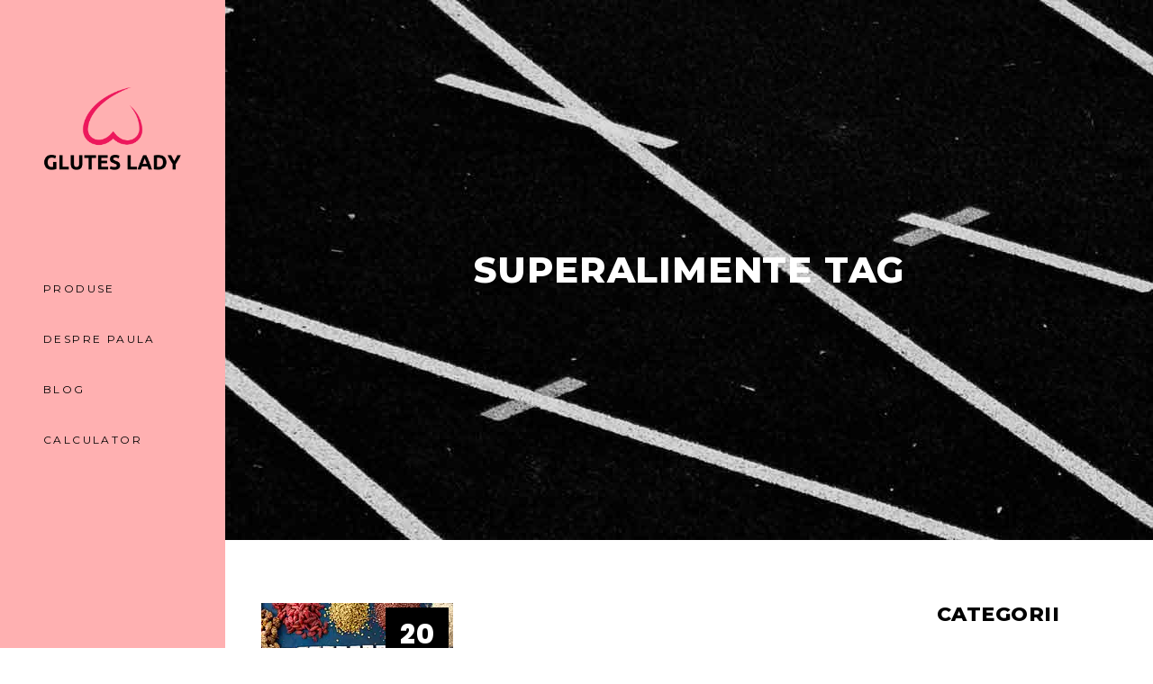

--- FILE ---
content_type: text/html; charset=UTF-8
request_url: https://gluteslady.ro/tag/superalimente/
body_size: 19850
content:
<!DOCTYPE html>
<html class=" optml_no_js " lang="ro-RO">
<head>
				
			<meta property="og:url" content="https://gluteslady.ro/tag/superalimente"/>
			<meta property="og:type" content="article"/>
			<meta property="og:title" content="Glutes Lady"/>
			<meta property="og:description" content="Shape Your Inner Lady"/>
			<meta property="og:image" content="http://3.125.66.97/wp-content/uploads/2020/08/Paula-Glutes-Lady.jpg"/>
		
		
		<meta charset="UTF-8"/>
		<link rel="profile" href="http://gmpg.org/xfn/11"/>
		
				<meta name="viewport" content="width=device-width,initial-scale=1,user-scalable=yes">
		<script type="application/javascript">var mkdfBmiCalculatorAjaxUrl = "https://gluteslady.ro/wp-admin/admin-ajax.php"</script><meta name='robots' content='index, follow, max-image-preview:large, max-snippet:-1, max-video-preview:-1' />

	<!-- This site is optimized with the Yoast SEO plugin v21.3 - https://yoast.com/wordpress/plugins/seo/ -->
	<title>Arhive Superalimente - Glutes Lady</title>
	<link rel="canonical" href="https://gluteslady.ro/tag/superalimente/" />
	<meta property="og:locale" content="ro_RO" />
	<meta property="og:type" content="article" />
	<meta property="og:title" content="Arhive Superalimente - Glutes Lady" />
	<meta property="og:url" content="https://gluteslady.ro/tag/superalimente/" />
	<meta property="og:site_name" content="Glutes Lady" />
	<meta name="twitter:card" content="summary_large_image" />
	<script type="application/ld+json" class="yoast-schema-graph">{"@context":"https://schema.org","@graph":[{"@type":"CollectionPage","@id":"https://gluteslady.ro/tag/superalimente/","url":"https://gluteslady.ro/tag/superalimente/","name":"Arhive Superalimente - Glutes Lady","isPartOf":{"@id":"https://gluteslady.ro/#website"},"primaryImageOfPage":{"@id":"https://gluteslady.ro/tag/superalimente/#primaryimage"},"image":{"@id":"https://gluteslady.ro/tag/superalimente/#primaryimage"},"thumbnailUrl":"https://mlrheratyt7x.i.optimole.com/w:auto/h:auto/q:mauto/ig:avif/f:best/https://gluteslady.ro/wp-content/uploads/2020/10/Untitled-design-8-1.png","breadcrumb":{"@id":"https://gluteslady.ro/tag/superalimente/#breadcrumb"},"inLanguage":"ro-RO"},{"@type":"ImageObject","inLanguage":"ro-RO","@id":"https://gluteslady.ro/tag/superalimente/#primaryimage","url":"https://mlrheratyt7x.i.optimole.com/w:auto/h:auto/q:mauto/ig:avif/f:best/https://gluteslady.ro/wp-content/uploads/2020/10/Untitled-design-8-1.png","contentUrl":"https://mlrheratyt7x.i.optimole.com/w:auto/h:auto/q:mauto/ig:avif/f:best/https://gluteslady.ro/wp-content/uploads/2020/10/Untitled-design-8-1.png","width":1200,"height":628},{"@type":"BreadcrumbList","@id":"https://gluteslady.ro/tag/superalimente/#breadcrumb","itemListElement":[{"@type":"ListItem","position":1,"name":"Prima pagină","item":"https://gluteslady.ro/"},{"@type":"ListItem","position":2,"name":"Superalimente"}]},{"@type":"WebSite","@id":"https://gluteslady.ro/#website","url":"https://gluteslady.ro/","name":"Glutes Lady","description":"Shape Your Inner Lady","publisher":{"@id":"https://gluteslady.ro/#organization"},"potentialAction":[{"@type":"SearchAction","target":{"@type":"EntryPoint","urlTemplate":"https://gluteslady.ro/?s={search_term_string}"},"query-input":"required name=search_term_string"}],"inLanguage":"ro-RO"},{"@type":"Organization","@id":"https://gluteslady.ro/#organization","name":"Glutes Lady","url":"https://gluteslady.ro/","logo":{"@type":"ImageObject","inLanguage":"ro-RO","@id":"https://gluteslady.ro/#/schema/logo/image/","url":"http://3.125.66.97/wp-content/uploads/2020/08/Paula-Glutes-Lady.jpg","contentUrl":"http://3.125.66.97/wp-content/uploads/2020/08/Paula-Glutes-Lady.jpg","width":1600,"height":1200,"caption":"Glutes Lady"},"image":{"@id":"https://gluteslady.ro/#/schema/logo/image/"},"sameAs":["https://www.facebook.com/gluteslady/","https://www.instagram.com/gluteslady/"]}]}</script>
	<!-- / Yoast SEO plugin. -->


<link rel='dns-prefetch' href='//www.googletagmanager.com' />
<link rel='dns-prefetch' href='//fonts.googleapis.com' />
<link rel='dns-prefetch' href='//mlrheratyt7x.i.optimole.com' />
<link rel='preconnect' href='https://mlrheratyt7x.i.optimole.com' />
<link rel="alternate" type="application/rss+xml" title="Glutes Lady &raquo; Flux" href="https://gluteslady.ro/feed/" />
<link rel="alternate" type="application/rss+xml" title="Glutes Lady &raquo; Flux comentarii" href="https://gluteslady.ro/comments/feed/" />
<link rel="alternate" type="application/rss+xml" title="Glutes Lady &raquo; Flux etichetă Superalimente" href="https://gluteslady.ro/tag/superalimente/feed/" />
<script type="text/javascript">
window._wpemojiSettings = {"baseUrl":"https:\/\/s.w.org\/images\/core\/emoji\/14.0.0\/72x72\/","ext":".png","svgUrl":"https:\/\/s.w.org\/images\/core\/emoji\/14.0.0\/svg\/","svgExt":".svg","source":{"concatemoji":"https:\/\/gluteslady.ro\/wp-includes\/js\/wp-emoji-release.min.js?ver=6.3.1"}};
/*! This file is auto-generated */
!function(i,n){var o,s,e;function c(e){try{var t={supportTests:e,timestamp:(new Date).valueOf()};sessionStorage.setItem(o,JSON.stringify(t))}catch(e){}}function p(e,t,n){e.clearRect(0,0,e.canvas.width,e.canvas.height),e.fillText(t,0,0);var t=new Uint32Array(e.getImageData(0,0,e.canvas.width,e.canvas.height).data),r=(e.clearRect(0,0,e.canvas.width,e.canvas.height),e.fillText(n,0,0),new Uint32Array(e.getImageData(0,0,e.canvas.width,e.canvas.height).data));return t.every(function(e,t){return e===r[t]})}function u(e,t,n){switch(t){case"flag":return n(e,"\ud83c\udff3\ufe0f\u200d\u26a7\ufe0f","\ud83c\udff3\ufe0f\u200b\u26a7\ufe0f")?!1:!n(e,"\ud83c\uddfa\ud83c\uddf3","\ud83c\uddfa\u200b\ud83c\uddf3")&&!n(e,"\ud83c\udff4\udb40\udc67\udb40\udc62\udb40\udc65\udb40\udc6e\udb40\udc67\udb40\udc7f","\ud83c\udff4\u200b\udb40\udc67\u200b\udb40\udc62\u200b\udb40\udc65\u200b\udb40\udc6e\u200b\udb40\udc67\u200b\udb40\udc7f");case"emoji":return!n(e,"\ud83e\udef1\ud83c\udffb\u200d\ud83e\udef2\ud83c\udfff","\ud83e\udef1\ud83c\udffb\u200b\ud83e\udef2\ud83c\udfff")}return!1}function f(e,t,n){var r="undefined"!=typeof WorkerGlobalScope&&self instanceof WorkerGlobalScope?new OffscreenCanvas(300,150):i.createElement("canvas"),a=r.getContext("2d",{willReadFrequently:!0}),o=(a.textBaseline="top",a.font="600 32px Arial",{});return e.forEach(function(e){o[e]=t(a,e,n)}),o}function t(e){var t=i.createElement("script");t.src=e,t.defer=!0,i.head.appendChild(t)}"undefined"!=typeof Promise&&(o="wpEmojiSettingsSupports",s=["flag","emoji"],n.supports={everything:!0,everythingExceptFlag:!0},e=new Promise(function(e){i.addEventListener("DOMContentLoaded",e,{once:!0})}),new Promise(function(t){var n=function(){try{var e=JSON.parse(sessionStorage.getItem(o));if("object"==typeof e&&"number"==typeof e.timestamp&&(new Date).valueOf()<e.timestamp+604800&&"object"==typeof e.supportTests)return e.supportTests}catch(e){}return null}();if(!n){if("undefined"!=typeof Worker&&"undefined"!=typeof OffscreenCanvas&&"undefined"!=typeof URL&&URL.createObjectURL&&"undefined"!=typeof Blob)try{var e="postMessage("+f.toString()+"("+[JSON.stringify(s),u.toString(),p.toString()].join(",")+"));",r=new Blob([e],{type:"text/javascript"}),a=new Worker(URL.createObjectURL(r),{name:"wpTestEmojiSupports"});return void(a.onmessage=function(e){c(n=e.data),a.terminate(),t(n)})}catch(e){}c(n=f(s,u,p))}t(n)}).then(function(e){for(var t in e)n.supports[t]=e[t],n.supports.everything=n.supports.everything&&n.supports[t],"flag"!==t&&(n.supports.everythingExceptFlag=n.supports.everythingExceptFlag&&n.supports[t]);n.supports.everythingExceptFlag=n.supports.everythingExceptFlag&&!n.supports.flag,n.DOMReady=!1,n.readyCallback=function(){n.DOMReady=!0}}).then(function(){return e}).then(function(){var e;n.supports.everything||(n.readyCallback(),(e=n.source||{}).concatemoji?t(e.concatemoji):e.wpemoji&&e.twemoji&&(t(e.twemoji),t(e.wpemoji)))}))}((window,document),window._wpemojiSettings);
</script>
<style type="text/css">
img.wp-smiley,
img.emoji {
	display: inline !important;
	border: none !important;
	box-shadow: none !important;
	height: 1em !important;
	width: 1em !important;
	margin: 0 0.07em !important;
	vertical-align: -0.1em !important;
	background: none !important;
	padding: 0 !important;
}
</style>
	
<link rel='stylesheet' id='wp-block-library-css' href='https://gluteslady.ro/wp-includes/css/dist/block-library/style.min.css?ver=6.3.1' type='text/css' media='all' />
<style id='classic-theme-styles-inline-css' type='text/css'>
/*! This file is auto-generated */
.wp-block-button__link{color:#fff;background-color:#32373c;border-radius:9999px;box-shadow:none;text-decoration:none;padding:calc(.667em + 2px) calc(1.333em + 2px);font-size:1.125em}.wp-block-file__button{background:#32373c;color:#fff;text-decoration:none}
</style>
<style id='global-styles-inline-css' type='text/css'>
body{--wp--preset--color--black: #000000;--wp--preset--color--cyan-bluish-gray: #abb8c3;--wp--preset--color--white: #ffffff;--wp--preset--color--pale-pink: #f78da7;--wp--preset--color--vivid-red: #cf2e2e;--wp--preset--color--luminous-vivid-orange: #ff6900;--wp--preset--color--luminous-vivid-amber: #fcb900;--wp--preset--color--light-green-cyan: #7bdcb5;--wp--preset--color--vivid-green-cyan: #00d084;--wp--preset--color--pale-cyan-blue: #8ed1fc;--wp--preset--color--vivid-cyan-blue: #0693e3;--wp--preset--color--vivid-purple: #9b51e0;--wp--preset--gradient--vivid-cyan-blue-to-vivid-purple: linear-gradient(135deg,rgba(6,147,227,1) 0%,rgb(155,81,224) 100%);--wp--preset--gradient--light-green-cyan-to-vivid-green-cyan: linear-gradient(135deg,rgb(122,220,180) 0%,rgb(0,208,130) 100%);--wp--preset--gradient--luminous-vivid-amber-to-luminous-vivid-orange: linear-gradient(135deg,rgba(252,185,0,1) 0%,rgba(255,105,0,1) 100%);--wp--preset--gradient--luminous-vivid-orange-to-vivid-red: linear-gradient(135deg,rgba(255,105,0,1) 0%,rgb(207,46,46) 100%);--wp--preset--gradient--very-light-gray-to-cyan-bluish-gray: linear-gradient(135deg,rgb(238,238,238) 0%,rgb(169,184,195) 100%);--wp--preset--gradient--cool-to-warm-spectrum: linear-gradient(135deg,rgb(74,234,220) 0%,rgb(151,120,209) 20%,rgb(207,42,186) 40%,rgb(238,44,130) 60%,rgb(251,105,98) 80%,rgb(254,248,76) 100%);--wp--preset--gradient--blush-light-purple: linear-gradient(135deg,rgb(255,206,236) 0%,rgb(152,150,240) 100%);--wp--preset--gradient--blush-bordeaux: linear-gradient(135deg,rgb(254,205,165) 0%,rgb(254,45,45) 50%,rgb(107,0,62) 100%);--wp--preset--gradient--luminous-dusk: linear-gradient(135deg,rgb(255,203,112) 0%,rgb(199,81,192) 50%,rgb(65,88,208) 100%);--wp--preset--gradient--pale-ocean: linear-gradient(135deg,rgb(255,245,203) 0%,rgb(182,227,212) 50%,rgb(51,167,181) 100%);--wp--preset--gradient--electric-grass: linear-gradient(135deg,rgb(202,248,128) 0%,rgb(113,206,126) 100%);--wp--preset--gradient--midnight: linear-gradient(135deg,rgb(2,3,129) 0%,rgb(40,116,252) 100%);--wp--preset--font-size--small: 13px;--wp--preset--font-size--medium: 20px;--wp--preset--font-size--large: 36px;--wp--preset--font-size--x-large: 42px;--wp--preset--spacing--20: 0.44rem;--wp--preset--spacing--30: 0.67rem;--wp--preset--spacing--40: 1rem;--wp--preset--spacing--50: 1.5rem;--wp--preset--spacing--60: 2.25rem;--wp--preset--spacing--70: 3.38rem;--wp--preset--spacing--80: 5.06rem;--wp--preset--shadow--natural: 6px 6px 9px rgba(0, 0, 0, 0.2);--wp--preset--shadow--deep: 12px 12px 50px rgba(0, 0, 0, 0.4);--wp--preset--shadow--sharp: 6px 6px 0px rgba(0, 0, 0, 0.2);--wp--preset--shadow--outlined: 6px 6px 0px -3px rgba(255, 255, 255, 1), 6px 6px rgba(0, 0, 0, 1);--wp--preset--shadow--crisp: 6px 6px 0px rgba(0, 0, 0, 1);}:where(.is-layout-flex){gap: 0.5em;}:where(.is-layout-grid){gap: 0.5em;}body .is-layout-flow > .alignleft{float: left;margin-inline-start: 0;margin-inline-end: 2em;}body .is-layout-flow > .alignright{float: right;margin-inline-start: 2em;margin-inline-end: 0;}body .is-layout-flow > .aligncenter{margin-left: auto !important;margin-right: auto !important;}body .is-layout-constrained > .alignleft{float: left;margin-inline-start: 0;margin-inline-end: 2em;}body .is-layout-constrained > .alignright{float: right;margin-inline-start: 2em;margin-inline-end: 0;}body .is-layout-constrained > .aligncenter{margin-left: auto !important;margin-right: auto !important;}body .is-layout-constrained > :where(:not(.alignleft):not(.alignright):not(.alignfull)){max-width: var(--wp--style--global--content-size);margin-left: auto !important;margin-right: auto !important;}body .is-layout-constrained > .alignwide{max-width: var(--wp--style--global--wide-size);}body .is-layout-flex{display: flex;}body .is-layout-flex{flex-wrap: wrap;align-items: center;}body .is-layout-flex > *{margin: 0;}body .is-layout-grid{display: grid;}body .is-layout-grid > *{margin: 0;}:where(.wp-block-columns.is-layout-flex){gap: 2em;}:where(.wp-block-columns.is-layout-grid){gap: 2em;}:where(.wp-block-post-template.is-layout-flex){gap: 1.25em;}:where(.wp-block-post-template.is-layout-grid){gap: 1.25em;}.has-black-color{color: var(--wp--preset--color--black) !important;}.has-cyan-bluish-gray-color{color: var(--wp--preset--color--cyan-bluish-gray) !important;}.has-white-color{color: var(--wp--preset--color--white) !important;}.has-pale-pink-color{color: var(--wp--preset--color--pale-pink) !important;}.has-vivid-red-color{color: var(--wp--preset--color--vivid-red) !important;}.has-luminous-vivid-orange-color{color: var(--wp--preset--color--luminous-vivid-orange) !important;}.has-luminous-vivid-amber-color{color: var(--wp--preset--color--luminous-vivid-amber) !important;}.has-light-green-cyan-color{color: var(--wp--preset--color--light-green-cyan) !important;}.has-vivid-green-cyan-color{color: var(--wp--preset--color--vivid-green-cyan) !important;}.has-pale-cyan-blue-color{color: var(--wp--preset--color--pale-cyan-blue) !important;}.has-vivid-cyan-blue-color{color: var(--wp--preset--color--vivid-cyan-blue) !important;}.has-vivid-purple-color{color: var(--wp--preset--color--vivid-purple) !important;}.has-black-background-color{background-color: var(--wp--preset--color--black) !important;}.has-cyan-bluish-gray-background-color{background-color: var(--wp--preset--color--cyan-bluish-gray) !important;}.has-white-background-color{background-color: var(--wp--preset--color--white) !important;}.has-pale-pink-background-color{background-color: var(--wp--preset--color--pale-pink) !important;}.has-vivid-red-background-color{background-color: var(--wp--preset--color--vivid-red) !important;}.has-luminous-vivid-orange-background-color{background-color: var(--wp--preset--color--luminous-vivid-orange) !important;}.has-luminous-vivid-amber-background-color{background-color: var(--wp--preset--color--luminous-vivid-amber) !important;}.has-light-green-cyan-background-color{background-color: var(--wp--preset--color--light-green-cyan) !important;}.has-vivid-green-cyan-background-color{background-color: var(--wp--preset--color--vivid-green-cyan) !important;}.has-pale-cyan-blue-background-color{background-color: var(--wp--preset--color--pale-cyan-blue) !important;}.has-vivid-cyan-blue-background-color{background-color: var(--wp--preset--color--vivid-cyan-blue) !important;}.has-vivid-purple-background-color{background-color: var(--wp--preset--color--vivid-purple) !important;}.has-black-border-color{border-color: var(--wp--preset--color--black) !important;}.has-cyan-bluish-gray-border-color{border-color: var(--wp--preset--color--cyan-bluish-gray) !important;}.has-white-border-color{border-color: var(--wp--preset--color--white) !important;}.has-pale-pink-border-color{border-color: var(--wp--preset--color--pale-pink) !important;}.has-vivid-red-border-color{border-color: var(--wp--preset--color--vivid-red) !important;}.has-luminous-vivid-orange-border-color{border-color: var(--wp--preset--color--luminous-vivid-orange) !important;}.has-luminous-vivid-amber-border-color{border-color: var(--wp--preset--color--luminous-vivid-amber) !important;}.has-light-green-cyan-border-color{border-color: var(--wp--preset--color--light-green-cyan) !important;}.has-vivid-green-cyan-border-color{border-color: var(--wp--preset--color--vivid-green-cyan) !important;}.has-pale-cyan-blue-border-color{border-color: var(--wp--preset--color--pale-cyan-blue) !important;}.has-vivid-cyan-blue-border-color{border-color: var(--wp--preset--color--vivid-cyan-blue) !important;}.has-vivid-purple-border-color{border-color: var(--wp--preset--color--vivid-purple) !important;}.has-vivid-cyan-blue-to-vivid-purple-gradient-background{background: var(--wp--preset--gradient--vivid-cyan-blue-to-vivid-purple) !important;}.has-light-green-cyan-to-vivid-green-cyan-gradient-background{background: var(--wp--preset--gradient--light-green-cyan-to-vivid-green-cyan) !important;}.has-luminous-vivid-amber-to-luminous-vivid-orange-gradient-background{background: var(--wp--preset--gradient--luminous-vivid-amber-to-luminous-vivid-orange) !important;}.has-luminous-vivid-orange-to-vivid-red-gradient-background{background: var(--wp--preset--gradient--luminous-vivid-orange-to-vivid-red) !important;}.has-very-light-gray-to-cyan-bluish-gray-gradient-background{background: var(--wp--preset--gradient--very-light-gray-to-cyan-bluish-gray) !important;}.has-cool-to-warm-spectrum-gradient-background{background: var(--wp--preset--gradient--cool-to-warm-spectrum) !important;}.has-blush-light-purple-gradient-background{background: var(--wp--preset--gradient--blush-light-purple) !important;}.has-blush-bordeaux-gradient-background{background: var(--wp--preset--gradient--blush-bordeaux) !important;}.has-luminous-dusk-gradient-background{background: var(--wp--preset--gradient--luminous-dusk) !important;}.has-pale-ocean-gradient-background{background: var(--wp--preset--gradient--pale-ocean) !important;}.has-electric-grass-gradient-background{background: var(--wp--preset--gradient--electric-grass) !important;}.has-midnight-gradient-background{background: var(--wp--preset--gradient--midnight) !important;}.has-small-font-size{font-size: var(--wp--preset--font-size--small) !important;}.has-medium-font-size{font-size: var(--wp--preset--font-size--medium) !important;}.has-large-font-size{font-size: var(--wp--preset--font-size--large) !important;}.has-x-large-font-size{font-size: var(--wp--preset--font-size--x-large) !important;}
.wp-block-navigation a:where(:not(.wp-element-button)){color: inherit;}
:where(.wp-block-post-template.is-layout-flex){gap: 1.25em;}:where(.wp-block-post-template.is-layout-grid){gap: 1.25em;}
:where(.wp-block-columns.is-layout-flex){gap: 2em;}:where(.wp-block-columns.is-layout-grid){gap: 2em;}
.wp-block-pullquote{font-size: 1.5em;line-height: 1.6;}
</style>
<link rel='stylesheet' id='powerlift-bmi-calculator-style-css' href='https://gluteslady.ro/wp-content/plugins/powerlift-bmi-calculator/assets/css/bmi-calculator.min.css?ver=6.3.1' type='text/css' media='all' />
<link rel='stylesheet' id='powerlift-mikado-default-style-css' href='https://gluteslady.ro/wp-content/themes/powerlift/style.css?ver=6.3.1' type='text/css' media='all' />
<link rel='stylesheet' id='powerlift-mikado-modules-css' href='https://gluteslady.ro/wp-content/themes/powerlift/assets/css/modules.min.css?ver=6.3.1' type='text/css' media='all' />
<style id='powerlift-mikado-modules-inline-css' type='text/css'>
@media only screen and (max-width: 1024px) {}
</style>
<link rel='stylesheet' id='mkdf-dripicons-css' href='https://gluteslady.ro/wp-content/themes/powerlift/framework/lib/icons-pack/dripicons/dripicons.css?ver=6.3.1' type='text/css' media='all' />
<link rel='stylesheet' id='mkdf-font_elegant-css' href='https://gluteslady.ro/wp-content/themes/powerlift/framework/lib/icons-pack/elegant-icons/style.min.css?ver=6.3.1' type='text/css' media='all' />
<link rel='stylesheet' id='mkdf-font_awesome-css' href='https://gluteslady.ro/wp-content/themes/powerlift/framework/lib/icons-pack/font-awesome/css/fontawesome-all.min.css?ver=6.3.1' type='text/css' media='all' />
<link rel='stylesheet' id='mkdf-ion_icons-css' href='https://gluteslady.ro/wp-content/themes/powerlift/framework/lib/icons-pack/ion-icons/css/ionicons.min.css?ver=6.3.1' type='text/css' media='all' />
<link rel='stylesheet' id='mkdf-linea_icons-css' href='https://gluteslady.ro/wp-content/themes/powerlift/framework/lib/icons-pack/linea-icons/style.css?ver=6.3.1' type='text/css' media='all' />
<link rel='stylesheet' id='mkdf-linear_icons-css' href='https://gluteslady.ro/wp-content/themes/powerlift/framework/lib/icons-pack/linear-icons/style.css?ver=6.3.1' type='text/css' media='all' />
<link rel='stylesheet' id='mkdf-simple_line_icons-css' href='https://gluteslady.ro/wp-content/themes/powerlift/framework/lib/icons-pack/simple-line-icons/simple-line-icons.css?ver=6.3.1' type='text/css' media='all' />
<link rel='stylesheet' id='mediaelement-css' href='https://gluteslady.ro/wp-includes/js/mediaelement/mediaelementplayer-legacy.min.css?ver=4.2.17' type='text/css' media='all' />
<link rel='stylesheet' id='wp-mediaelement-css' href='https://gluteslady.ro/wp-includes/js/mediaelement/wp-mediaelement.min.css?ver=6.3.1' type='text/css' media='all' />
<link rel='stylesheet' id='powerlift-mikado-style-dynamic-css' href='https://gluteslady.ro/wp-content/themes/powerlift/assets/css/style_dynamic.css?ver=1618989719' type='text/css' media='all' />
<link rel='stylesheet' id='powerlift-mikado-modules-responsive-css' href='https://gluteslady.ro/wp-content/themes/powerlift/assets/css/modules-responsive.min.css?ver=6.3.1' type='text/css' media='all' />
<link rel='stylesheet' id='powerlift-mikado-style-dynamic-responsive-css' href='https://gluteslady.ro/wp-content/themes/powerlift/assets/css/style_dynamic_responsive.css?ver=1618989719' type='text/css' media='all' />
<link rel='stylesheet' id='powerlift-mikado-google-fonts-css' href='https://fonts.googleapis.com/css?family=Montserrat%3A300%2C400%2C500%2C600%2C700%2C800%2C900%7CPoppins%3A300%2C400%2C500%2C600%2C700%2C800%2C900&#038;subset=latin-ext&#038;ver=1.0.0' type='text/css' media='all' />
<link rel='stylesheet' id='powerlift-core-dashboard-style-css' href='https://gluteslady.ro/wp-content/plugins/powerlift-core/core-dashboard/assets/css/core-dashboard.min.css?ver=6.3.1' type='text/css' media='all' />
<style id='optm_lazyload_noscript_style-inline-css' type='text/css'>
html.optml_no_js img[data-opt-src] { display: none !important; } 
 html .elementor-section[data-settings*="background_background"]:not(.optml-bg-lazyloaded),
html .elementor-section > .elementor-background-overlay:not(.optml-bg-lazyloaded),
html [class*="wp-block-cover"][style*="background-image"]:not(.optml-bg-lazyloaded) { background-image: none !important; } 
</style>
<link rel='stylesheet' id='js_composer_front-css' href='https://gluteslady.ro/wp-content/plugins/js_composer/assets/css/js_composer.min.css?ver=6.2.0' type='text/css' media='all' />
<script type='text/javascript' src='https://gluteslady.ro/wp-includes/js/jquery/jquery.min.js?ver=3.7.0' id='jquery-core-js'></script>
<script type='text/javascript' src='https://gluteslady.ro/wp-includes/js/jquery/jquery-migrate.min.js?ver=3.4.1' id='jquery-migrate-js'></script>
<script id="optml-print-js-after" type="text/javascript">
			(function(w, d){
					w.addEventListener("beforeprint", function(){
						let images = d.getElementsByTagName( "img" );
							for (let img of images) {
								if ( !img.dataset.optSrc) {
									continue;
								}
								img.src = img.dataset.optSrc;
								delete img.dataset.optSrc;
							}
					});
			
			}(window, document));
								
</script>

<!-- Google Analytics snippet added by Site Kit -->
<script type='text/javascript' src='https://www.googletagmanager.com/gtag/js?id=UA-171555121-2' id='google_gtagjs-js' async></script>
<script id="google_gtagjs-js-after" type="text/javascript">
window.dataLayer = window.dataLayer || [];function gtag(){dataLayer.push(arguments);}
gtag('set', 'linker', {"domains":["gluteslady.ro"]} );
gtag("js", new Date());
gtag("set", "developer_id.dZTNiMT", true);
gtag("config", "UA-171555121-2", {"anonymize_ip":true});
</script>

<!-- End Google Analytics snippet added by Site Kit -->
<link rel="https://api.w.org/" href="https://gluteslady.ro/wp-json/" /><link rel="alternate" type="application/json" href="https://gluteslady.ro/wp-json/wp/v2/tags/65" /><link rel="EditURI" type="application/rsd+xml" title="RSD" href="https://gluteslady.ro/xmlrpc.php?rsd" />
<meta name="generator" content="WordPress 6.3.1" />
<meta name="generator" content="Site Kit by Google 1.110.0" /><!-- HFCM by 99 Robots - Snippet # 1: Google Ads -->
<!-- Global site tag (gtag.js) - Google Ads: 369650708 -->
<script async src="https://www.googletagmanager.com/gtag/js?id=AW-369650708"></script>
<script>
  window.dataLayer = window.dataLayer || [];
  function gtag(){dataLayer.push(arguments);}
  gtag('js', new Date());

  gtag('config', 'AW-369650708');
</script>
<!-- /end HFCM by 99 Robots -->
<script async src="https://www.googletagmanager.com/gtag/js?id=UA-171555121-2"></script>
<script>
  window.dataLayer = window.dataLayer || [];
  function gtag(){dataLayer.push(arguments);}
  gtag('js', new Date());

  gtag('config', 'UA-171555121-2');
</script>
<!-- Hotjar Tracking Code for http://3.125.66.97 -->
<script>
    (function(h,o,t,j,a,r){
        h.hj=h.hj||function(){(h.hj.q=h.hj.q||[]).push(arguments)};
        h._hjSettings={hjid:1943790,hjsv:6};
        a=o.getElementsByTagName('head')[0];
        r=o.createElement('script');r.async=1;
        r.src=t+h._hjSettings.hjid+j+h._hjSettings.hjsv;
        a.appendChild(r);
    })(window,document,'https://static.hotjar.com/c/hotjar-','.js?sv=');
</script>
<!-- Google AdSense snippet added by Site Kit -->
<meta name="google-adsense-platform-account" content="ca-host-pub-2644536267352236">
<meta name="google-adsense-platform-domain" content="sitekit.withgoogle.com">
<!-- End Google AdSense snippet added by Site Kit -->

<!-- Meta Pixel Code -->
<script type='text/javascript'>
!function(f,b,e,v,n,t,s){if(f.fbq)return;n=f.fbq=function(){n.callMethod?
n.callMethod.apply(n,arguments):n.queue.push(arguments)};if(!f._fbq)f._fbq=n;
n.push=n;n.loaded=!0;n.version='2.0';n.queue=[];t=b.createElement(e);t.async=!0;
t.src=v;s=b.getElementsByTagName(e)[0];s.parentNode.insertBefore(t,s)}(window,
document,'script','https://connect.facebook.net/en_US/fbevents.js?v=next');
</script>
<!-- End Meta Pixel Code -->

      <script type='text/javascript'>
        var url = window.location.origin + '?ob=open-bridge';
        fbq('set', 'openbridge', '561386484520355', url);
      </script>
    <script type='text/javascript'>fbq('init', '561386484520355', {}, {
    "agent": "wordpress-6.3.1-3.0.13"
})</script><script type='text/javascript'>
    fbq('track', 'PageView', []);
  </script>
<!-- Meta Pixel Code -->
<noscript>
<img height="1" width="1" style="display:none" alt="fbpx"
src="https://www.facebook.com/tr?id=561386484520355&ev=PageView&noscript=1" />
</noscript>
<!-- End Meta Pixel Code -->
<meta name="generator" content="Powered by WPBakery Page Builder - drag and drop page builder for WordPress."/>
<meta name="generator" content="Optimole 3.10.0">
		<style type="text/css">
			img[data-opt-src]:not([data-opt-lazy-loaded]) {
				transition: .2s filter linear, .2s opacity linear, .2s border-radius linear;
				-webkit-transition: .2s filter linear, .2s opacity linear, .2s border-radius linear;
				-moz-transition: .2s filter linear, .2s opacity linear, .2s border-radius linear;
				-o-transition: .2s filter linear, .2s opacity linear, .2s border-radius linear;
			}
			img[data-opt-src]:not([data-opt-lazy-loaded]) {
					opacity: .75;
					-webkit-filter: blur(8px);
					-moz-filter: blur(8px);
					-o-filter: blur(8px);
					-ms-filter: blur(8px);
					filter: blur(8px);
					transform: scale(1.04);
					animation: 0.1s ease-in;
					-webkit-transform: translate3d(0, 0, 0);
			}
			/** optmliframelazyloadplaceholder */
		</style>
		<script type="application/javascript">
					document.documentElement.className = document.documentElement.className.replace(/\boptml_no_js\b/g, "");
						(function(w, d){
							var b = d.getElementsByTagName("head")[0];
							var s = d.createElement("script");
							var v = ("IntersectionObserver" in w && "isIntersecting" in w.IntersectionObserverEntry.prototype) ? "_no_poly" : "";
							s.async = true;
							s.src = "https://mlrheratyt7x.i.optimole.com/js-lib/v2/latest/optimole_lib" + v  + ".min.js";
							b.appendChild(s);
							w.optimoleData = {
								lazyloadOnly: "optimole-lazy-only",
								backgroundReplaceClasses: [],
								nativeLazyload : false,
								scalingDisabled: false,
								watchClasses: [],
								backgroundLazySelectors: ".elementor-section[data-settings*=\"background_background\"], .elementor-section > .elementor-background-overlay, [class*=\"wp-block-cover\"][style*=\"background-image\"]",
								network_optimizations: false,
								ignoreDpr: true,
								quality: 0,
								maxWidth: 0,
								maxHeight: 0,
							}
						}(window, document));
		</script><link rel="icon" href="https://mlrheratyt7x.i.optimole.com/w:32/h:32/q:mauto/ig:avif/f:best/https://gluteslady.ro/wp-content/uploads/2020/08/cropped-The-Glutes-Lady-LOGO-2.png" sizes="32x32" />
<link rel="icon" href="https://mlrheratyt7x.i.optimole.com/w:192/h:192/q:mauto/ig:avif/f:best/https://gluteslady.ro/wp-content/uploads/2020/08/cropped-The-Glutes-Lady-LOGO-2.png" sizes="192x192" />
<link rel="apple-touch-icon" href="https://mlrheratyt7x.i.optimole.com/w:180/h:180/q:mauto/ig:avif/f:best/https://gluteslady.ro/wp-content/uploads/2020/08/cropped-The-Glutes-Lady-LOGO-2.png" />
<meta name="msapplication-TileImage" content="https://mlrheratyt7x.i.optimole.com/w:270/h:270/q:mauto/ig:avif/f:best/https://gluteslady.ro/wp-content/uploads/2020/08/cropped-The-Glutes-Lady-LOGO-2.png" />
		<style type="text/css" id="wp-custom-css">
			@media only screen and (max-width:680px){.mkdf-portfolio-list-holder.mkdf-fixed-masonry-items.mkdf-pl-masonry.mkdf-four-columns .mkdf-item-space{width:100%}}
@media only screen and (max-width: 680px) {h1 {font-size: 35px}}
/* Extra small devices (phones, 600px and down) */
@media only screen and (max-width: 600px) {h1 {font-size: 25px;}}

/* Small devices (portrait tablets and large phones, 600px and up) */
@media only screen and (min-width: 600px) {	h1 {font-size: 25px;}}

/* Medium devices (landscape tablets, 768px and up) */
@media only screen and (min-width: 768px) {h1 {font-size: 25px;}}

/* Large devices (laptops/desktops, 992px and up) */
@media only screen and (min-width: 992px) {h1 {font-size: 35px;}}

/* Extra large devices (large laptops and desktops, 1200px and up) */
@media only screen and (min-width: 1200px) {h1 {font-size: 40px;}}
.mkdf-post-info-author {display:none !important;}		</style>
		<noscript><style> .wpb_animate_when_almost_visible { opacity: 1; }</style></noscript></head>
<body class="archive tag tag-superalimente tag-65 mkdf-bmi-calculator-1.2 powerlift-core-1.2 powerlift-ver-2.0 mkdf-grid-1300 mkdf-empty-google-api mkdf-wide-dropdown-menu-content-in-grid mkdf-sticky-header-on-scroll-down-up mkdf-dropdown-animate-height mkdf-header-vertical mkdf-menu-area-shadow-disable mkdf-menu-area-in-grid-shadow-disable mkdf-menu-area-border-disable mkdf-menu-area-in-grid-border-disable mkdf-logo-area-border-disable mkdf-logo-area-in-grid-border-disable mkdf-header-vertical-shadow-disable mkdf-header-vertical-border-disable mkdf-side-menu-slide-from-right mkdf-default-mobile-header mkdf-sticky-up-mobile-header wpb-js-composer js-comp-ver-6.2.0 vc_responsive" itemscope itemtype="http://schema.org/WebPage">
    <div class="mkdf-wrapper">
        <div class="mkdf-wrapper-inner">
            
<aside class="mkdf-vertical-menu-area mkdf-vertical-alignment-top">
	<div class="mkdf-vertical-menu-area-inner">
		<div class="mkdf-vertical-area-background"></div>
		
	
	<div class="mkdf-logo-wrapper">
		<a itemprop="url" href="https://gluteslady.ro/" style="height: 155px;">
			<img decoding=async  itemprop="image" class="mkdf-normal-logo" src="https://mlrheratyt7x.i.optimole.com/w:auto/h:auto/q:mauto/ig:avif/f:best/http://gluteslady.ro/wp-content/uploads/2020/08/The-Glutes-Lady-LOGO-1-e1596978043374.png"  alt="logo"/>
			<img decoding=async  itemprop="image" class="mkdf-dark-logo" src="https://mlrheratyt7x.i.optimole.com/w:auto/h:auto/q:mauto/ig:avif/f:best/http://gluteslady.ro/wp-content/uploads/2020/08/The-Glutes-Lady-LOGO-1-e1596978043374.png"  alt="dark logo"/>			<img decoding=async  itemprop="image" class="mkdf-light-logo" src="https://mlrheratyt7x.i.optimole.com/w:auto/h:auto/q:mauto/ig:avif/f:best/http://gluteslady.ro/wp-content/uploads/2020/08/The-Glutes-Lady-LOGO-1-e1596978043374.png"  alt="light logo"/>		</a>
	</div>

		<div class="mkdf-vertical-menu-outer">
	<nav class="mkdf-vertical-menu mkdf-vertical-dropdown-below">
		<ul id="menu-glutes-lady" class=""><li id="nav-menu-item-3199" class="menu-item menu-item-type-post_type menu-item-object-page  narrow"><a href="https://gluteslady.ro/produse/" class=""><span class="item_outer"><span class="item_text">Produse</span></span></a></li>
<li id="nav-menu-item-3198" class="menu-item menu-item-type-post_type menu-item-object-page  narrow"><a href="https://gluteslady.ro/despre-paula/" class=""><span class="item_outer"><span class="item_text">Despre Paula</span></span></a></li>
<li id="nav-menu-item-3197" class="menu-item menu-item-type-post_type menu-item-object-page current_page_parent  narrow"><a href="https://gluteslady.ro/blog/" class=""><span class="item_outer"><span class="item_text">Blog</span></span></a></li>
<li id="nav-menu-item-3253" class="menu-item menu-item-type-post_type menu-item-object-page  narrow"><a href="https://gluteslady.ro/calculator/" class=""><span class="item_outer"><span class="item_text">Calculator</span></span></a></li>
</ul>	</nav>
</div>
		<!--			<div class="mkdf-vertical-area-widget-holder">-->
<!--				--><!--			</div>-->
			</div>
</aside>


<header class="mkdf-mobile-header">
		
	<div class="mkdf-mobile-header-inner">
		<div class="mkdf-mobile-header-holder">
			            <div class="mkdf-grid">
                            <div class="mkdf-vertical-align-containers">
                    <div class="mkdf-position-left"><!--
                     --><div class="mkdf-position-left-inner">
                            
<div class="mkdf-mobile-logo-wrapper">
	<a itemprop="url" href="https://gluteslady.ro/" style="height: 155px">
		<img decoding=async  itemprop="image" src="https://mlrheratyt7x.i.optimole.com/w:auto/h:auto/q:mauto/ig:avif/f:best/http://gluteslady.ro/wp-content/uploads/2020/08/The-Glutes-Lady-LOGO-1-e1596978043374.png"  alt="Mobile Logo"/>
	</a>
</div>

                        </div>
                    </div>
                    <div class="mkdf-position-right">
                        <div class="mkdf-position-right-inner">
                                                                                        <div class="mkdf-mobile-menu-opener mkdf-mobile-menu-opener-svg-path">
                                    <a href="javascript:void(0)">
                                                                                <span class="mkdf-mobile-menu-icon">
                                            <svg width="50" height="50" viewBox="0 0 52 11" style="enable-background:new 0 0 52 11;" xml:space="preserve">
<rect x="1" y="1" width="50" height="2"/>
<rect x="1" y="8"  width="50" height="2"/>
</svg>                                        </span>
                                    </a>
                                </div>
                                                    </div>
                    </div>
				</div>
                        </div>
		    		</div>
		
	<nav class="mkdf-mobile-nav" role="navigation" aria-label="Mobile Menu">
		<div class="mkdf-grid">
			<ul id="menu-glutes-lady-1" class=""><li id="mobile-menu-item-3199" class="menu-item menu-item-type-post_type menu-item-object-page "><a href="https://gluteslady.ro/produse/" class=""><span>Produse</span></a></li>
<li id="mobile-menu-item-3198" class="menu-item menu-item-type-post_type menu-item-object-page "><a href="https://gluteslady.ro/despre-paula/" class=""><span>Despre Paula</span></a></li>
<li id="mobile-menu-item-3197" class="menu-item menu-item-type-post_type menu-item-object-page current_page_parent "><a href="https://gluteslady.ro/blog/" class=""><span>Blog</span></a></li>
<li id="mobile-menu-item-3253" class="menu-item menu-item-type-post_type menu-item-object-page "><a href="https://gluteslady.ro/calculator/" class=""><span>Calculator</span></a></li>
</ul>		</div>
	</nav>

	</div>
	
	</header>

	        
            <div class="mkdf-content" >
                <div class="mkdf-content-inner">
<div class="mkdf-title-holder mkdf-centered-type mkdf-title-va-window-top mkdf-preload-background mkdf-has-bg-image mkdf-bg-parallax" style="height: 600px;background-image:url(https://powerlift.qodeinteractive.com/wp-content/uploads/2019/07/title-area-overlay.jpg);" data-height="600">
			<div class="mkdf-title-image">
			<img itemprop="image" src="https://powerlift.qodeinteractive.com/wp-content/uploads/2019/07/title-area-overlay.jpg" alt="Image Alt" />
		</div>
		<div class="mkdf-title-wrapper" >
		<div class="mkdf-title-inner">
			<div class="mkdf-grid">
                                                <h2 class="mkdf-page-title entry-title" >Superalimente Tag</h2>
                			</div>
	    </div>
	</div>
</div>


<div class="mkdf-container">
		
	<div class="mkdf-container-inner clearfix">
		<div class="mkdf-grid-row mkdf-grid-large-gutter">
	<div class="mkdf-page-content-holder mkdf-grid-col-9">
		<div class="mkdf-blog-holder mkdf-blog-masonry mkdf-blog-pagination-standard mkdf-grid-list mkdf-grid-masonry-list mkdf-three-columns mkdf-normal-space mkdf-blog-masonry-in-grid" data-blog-type= masonry data-next-page= 2 data-max-num-pages= 1 data-post-number= 10 data-excerpt-length= 40 data-archive-tag= 65 >
	<div class="mkdf-blog-holder-inner mkdf-outer-space mkdf-masonry-list-wrapper">
		<div class="mkdf-masonry-grid-sizer"></div>
		<div class="mkdf-masonry-grid-gutter"></div>
		<article id="post-3919" class="mkdf-post-has-media mkdf-item-space post-3919 post type-post status-publish format-standard has-post-thumbnail hentry category-nutritie tag-nutritie tag-superalimente">
    <div class="mkdf-post-content">
        <div class="mkdf-post-heading">
            
	<div class="mkdf-post-image">
        					<a itemprop="url" href="https://gluteslady.ro/lista-de-superalimente/" title="Lista De Superalimente">
					<img data-opt-src="https://mlrheratyt7x.i.optimole.com/w:1200/h:628/q:mauto/ig:avif/f:best/https://gluteslady.ro/wp-content/uploads/2020/10/Untitled-design-8-1.png"  width="1200" height="628" src="https://mlrheratyt7x.i.optimole.com/w:1200/h:628/q:eco/ig:avif/f:best/https://gluteslady.ro/wp-content/uploads/2020/10/Untitled-design-8-1.png" class="attachment-full size-full wp-post-image" alt="" decoding="async" fetchpriority="high" /><noscript><img width="1200" height="628" src="https://mlrheratyt7x.i.optimole.com/w:1200/h:628/q:mauto/ig:avif/f:best/https://gluteslady.ro/wp-content/uploads/2020/10/Untitled-design-8-1.png" class="attachment-full size-full wp-post-image" alt="" decoding="async" fetchpriority="high" /></noscript>					</a>
					</div>
            <div itemprop="dateCreated" class="mkdf-post-info-date entry-date">
                    <div class="mkdf-bli-date-day"> 20 </div>
                    <div class="mkdf-bli-date-month"> oct. </div>
            </div>
            
<h4 itemprop="name" class="entry-title mkdf-post-title" >
            <a itemprop="url" href="https://gluteslady.ro/lista-de-superalimente/" title="Lista De Superalimente">
            Lista De Superalimente            </a>
    </h4>        </div>
        <div class="mkdf-post-text">
            <div class="mkdf-post-text-inner">
                <div class="mkdf-post-info-top">

                </div>
                <div class="mkdf-post-text-main">
                    		<div class="mkdf-post-excerpt-holder">
			<p itemprop="description" class="mkdf-post-excerpt">
				Ce este acela un superaliment? Tehnic vorbind nu există superalimente.			</p>
		</div>
	                    	<div class="mkdf-post-read-more-button">
		<div class="mkdf-btn-outer-holder mkdf-btn-outer-simple mkdf-btn-outer-medium" >    <a itemprop="url" href="https://gluteslady.ro/lista-de-superalimente/" target="_self"  class="mkdf-btn mkdf-btn-medium mkdf-btn-simple mkdf-blog-list-button mkdf-btn-right-arrow-transparent"  >        <span class="mkdf-btn-text">Citeste</span>            </a>    <div class="mkdf-btn-top-line" ></div>    <div class="mkdf-btn-right-line" ></div>    <div class="mkdf-btn-bottom-line" ></div>    <div class="mkdf-btn-left-line" ></div></div>	</div>
                </div>
                <div class="mkdf-post-info-bottom clearfix">
                    <div class="mkdf-post-info-bottom-left">

                    </div>
                    <div class="mkdf-post-info-bottom-right">

                    </div>
                </div>
            </div>
        </div>
    </div>
</article>	</div>
	</div>	</div>
			<div class="mkdf-sidebar-holder mkdf-grid-col-3">
			<aside class="mkdf-sidebar">
	<div id="categories-2" class="widget widget_categories"><div class="mkdf-widget-title-holder"><h5 class="mkdf-widget-title">CATEGORII</h5></div>
			<ul>
					<li class="cat-item cat-item-48"><a href="https://gluteslady.ro/category/beauty/">Beauty</a> (3)
</li>
	<li class="cat-item cat-item-2"><a href="https://gluteslady.ro/category/fitness/">Fitness</a> (23)
</li>
	<li class="cat-item cat-item-5"><a href="https://gluteslady.ro/category/lifestyle/">Lifestyle</a> (19)
</li>
	<li class="cat-item cat-item-51"><a href="https://gluteslady.ro/category/nutritie/">Nutriție</a> (14)
</li>
	<li class="cat-item cat-item-46"><a href="https://gluteslady.ro/category/retete/">Retete</a> (7)
</li>
	<li class="cat-item cat-item-66"><a href="https://gluteslady.ro/category/sanatate/">Sănătate</a> (19)
</li>
	<li class="cat-item cat-item-72"><a href="https://gluteslady.ro/category/slabit/">Slăbit</a> (2)
</li>
			</ul>

			</div><div class="widget mkdf-separator-widget"><div class="mkdf-separator-holder clearfix  mkdf-separator-center mkdf-separator-normal">
	<div class="mkdf-separator" style="border-color: #ffffff;border-style: solid;margin-top: 5px"></div>
</div>
</div><div class="widget mkdf-recent-post-widget" ><div class="mkdf-widget-title-holder"><h5 class="mkdf-widget-title">ITI VA PLACEA SI...</h5></div><ul class="mkdf-recent-posts"><li class="mkdf-rp-item clearfix"><a class="clearfix" href="https://gluteslady.ro/totul-despre-carbohidrati-mituri-si-adevaruri/"><div class="mkdf-rp-image"><img data-opt-src="https://mlrheratyt7x.i.optimole.com/w:105/h:105/q:mauto/ig:avif/f:best/https://gluteslady.ro/wp-content/uploads/2021/03/1-2.png"  width="105" height="105" src="https://mlrheratyt7x.i.optimole.com/w:105/h:105/q:eco/ig:avif/f:best/https://gluteslady.ro/wp-content/uploads/2021/03/1-2.png" class="attachment-105x105 size-105x105 wp-post-image" alt="" decoding="async" /><noscript><img width="105" height="105" src="https://mlrheratyt7x.i.optimole.com/w:105/h:105/q:mauto/ig:avif/f:best/https://gluteslady.ro/wp-content/uploads/2021/03/1-2.png" class="attachment-105x105 size-105x105 wp-post-image" alt="" decoding="async" /></noscript></div><h5 class="mkdf-rp-title">Totul despre carbohidrați &#8211; mituri și adevăruri</h5></a></li><li class="mkdf-rp-item clearfix"><a class="clearfix" href="https://gluteslady.ro/cum-sa-scapi-de-grasimea-de-pe-abdomen/"><div class="mkdf-rp-image"><img data-opt-src="https://mlrheratyt7x.i.optimole.com/w:105/h:105/q:mauto/ig:avif/f:best/https://gluteslady.ro/wp-content/uploads/2022/05/2.png"  width="105" height="105" src="https://mlrheratyt7x.i.optimole.com/w:105/h:105/q:eco/ig:avif/f:best/https://gluteslady.ro/wp-content/uploads/2022/05/2.png" class="attachment-105x105 size-105x105 wp-post-image" alt="" decoding="async" /><noscript><img width="105" height="105" src="https://mlrheratyt7x.i.optimole.com/w:105/h:105/q:mauto/ig:avif/f:best/https://gluteslady.ro/wp-content/uploads/2022/05/2.png" class="attachment-105x105 size-105x105 wp-post-image" alt="" decoding="async" /></noscript></div><h5 class="mkdf-rp-title">Cum să scapi de grăsimea de pe abdomen</h5></a></li><li class="mkdf-rp-item clearfix"><a class="clearfix" href="https://gluteslady.ro/totul-despre-recuperarea-activa-dupa-antrenamente/"><div class="mkdf-rp-image"><img data-opt-src="https://mlrheratyt7x.i.optimole.com/w:105/h:105/q:mauto/ig:avif/f:best/https://gluteslady.ro/wp-content/uploads/2022/05/00000234-PHOTO-2020-06-25-19-29-04.jpg"  width="105" height="105" src="https://mlrheratyt7x.i.optimole.com/w:105/h:105/q:eco/ig:avif/f:best/https://gluteslady.ro/wp-content/uploads/2022/05/00000234-PHOTO-2020-06-25-19-29-04.jpg" class="attachment-105x105 size-105x105 wp-post-image" alt="" decoding="async" /><noscript><img width="105" height="105" src="https://mlrheratyt7x.i.optimole.com/w:105/h:105/q:mauto/ig:avif/f:best/https://gluteslady.ro/wp-content/uploads/2022/05/00000234-PHOTO-2020-06-25-19-29-04.jpg" class="attachment-105x105 size-105x105 wp-post-image" alt="" decoding="async" /></noscript></div><h5 class="mkdf-rp-title">Totul despre recuperarea activă după antrenamente</h5></a></li></ul></div><div class="widget mkdf-separator-widget"><div class="mkdf-separator-holder clearfix  mkdf-separator-center mkdf-separator-normal">
	<div class="mkdf-separator" style="border-color: #ffffff;border-style: solid;margin-top: 10px"></div>
</div>
</div><div id="media_image-5" class="widget widget_media_image"><img data-opt-src="https://mlrheratyt7x.i.optimole.com/w:225/h:300/q:mauto/ig:avif/f:best/https://gluteslady.ro/wp-content/uploads/2020/08/Paula-Baza-Sportiva-Cluj.jpg"  width="225" height="300" src="https://mlrheratyt7x.i.optimole.com/w:225/h:300/q:eco/ig:avif/f:best/https://gluteslady.ro/wp-content/uploads/2020/08/Paula-Baza-Sportiva-Cluj.jpg" class="image wp-image-3180  attachment-medium size-medium" alt="" decoding="async" style="max-width: 100%; height: auto;" /><noscript><img width="225" height="300" src="https://mlrheratyt7x.i.optimole.com/w:225/h:300/q:mauto/ig:avif/f:best/https://gluteslady.ro/wp-content/uploads/2020/08/Paula-Baza-Sportiva-Cluj.jpg" class="image wp-image-3180  attachment-medium size-medium" alt="" decoding="async" style="max-width: 100%; height: auto;" /></noscript></div><div class="widget mkdf-separator-widget"><div class="mkdf-separator-holder clearfix  mkdf-separator-center mkdf-separator-normal">
	<div class="mkdf-separator" style="border-style: solid;margin-top: 10px"></div>
</div>
</div><div id="text-10" class="widget widget_text"><div class="mkdf-widget-title-holder"><h5 class="mkdf-widget-title">SALUT DRAGA MEA,</h5></div>			<div class="textwidget"><p class="p1">Daca esti gata sa faci pasul spre o noua tu, sunt aici sa te ajut prin programele mele. Alege ceea ce ti se potriveste…</p>
</div>
		</div><div class="widget mkdf-button-widget"><div class="mkdf-btn-outer-holder mkdf-btn-outer-outline mkdf-btn-outer-medium" >
    <a itemprop="url" href="http://3.125.66.97/produse/" target="_self"  class="mkdf-btn mkdf-btn-medium mkdf-btn-outline"  >
        <span class="mkdf-btn-text">MERGI LA PRODUSE</span>
            </a>
    <div class="mkdf-btn-top-line" ></div>
    <div class="mkdf-btn-right-line" ></div>
    <div class="mkdf-btn-bottom-line" ></div>
    <div class="mkdf-btn-left-line" ></div>
</div></div><div id="categories-2" class="widget widget_categories"><div class="mkdf-widget-title-holder"><h5 class="mkdf-widget-title">CATEGORII</h5></div>
			<ul>
					<li class="cat-item cat-item-48"><a href="https://gluteslady.ro/category/beauty/">Beauty</a> (3)
</li>
	<li class="cat-item cat-item-2"><a href="https://gluteslady.ro/category/fitness/">Fitness</a> (23)
</li>
	<li class="cat-item cat-item-5"><a href="https://gluteslady.ro/category/lifestyle/">Lifestyle</a> (19)
</li>
	<li class="cat-item cat-item-51"><a href="https://gluteslady.ro/category/nutritie/">Nutriție</a> (14)
</li>
	<li class="cat-item cat-item-46"><a href="https://gluteslady.ro/category/retete/">Retete</a> (7)
</li>
	<li class="cat-item cat-item-66"><a href="https://gluteslady.ro/category/sanatate/">Sănătate</a> (19)
</li>
	<li class="cat-item cat-item-72"><a href="https://gluteslady.ro/category/slabit/">Slăbit</a> (2)
</li>
			</ul>

			</div></aside>		</div>
	</div>	</div>
	
	</div>

</div> <!-- close div.content_inner -->
	</div>  <!-- close div.content -->
					<footer class="mkdf-page-footer ">
				
<div class="mkdf-footer-top-holder mkdf-btt-default mkdf-footer-top-default-skin">
    <div class="mkdf-footer-top-inner mkdf-grid">
        <div class="mkdf-grid-row mkdf-footer-top-alignment-left">
                            <div class="mkdf-column-content mkdf-grid-col-4">
                    <div class="widget mkdf-separator-widget"><div class="mkdf-separator-holder clearfix  mkdf-separator-center mkdf-separator-normal">
	<div class="mkdf-separator" style="border-color: #000000;border-style: solid;width: 1px;border-bottom-width: 0px;margin-top: 0px;margin-bottom: 0px"></div>
</div>
</div><div class="widget mkdf-separator-widget"><div class="mkdf-separator-holder clearfix  mkdf-separator-center mkdf-separator-normal">
	<div class="mkdf-separator" style="border-color: #000000;border-style: solid;margin-top: -10px"></div>
</div>
</div><div id="text-4" class="widget mkdf-footer-column-1 widget_text"><div class="mkdf-widget-title-holder"><h4 class="mkdf-widget-title">MISIUNE</h4></div>			<div class="textwidget"><p class="p1">Glutes Lady Lifestyle a fost conceput ca sa schimbe in bine viata cat mai multor femei prin programele de fitness, continutul gratuit de pe retelele de socializare si prin grupurile de suport.</p>
</div>
		</div><div class="widget mkdf-custom-font-widget"><h2 class="mkdf-custom-font-holder  mkdf-cf-1240  " style="font-family: montserrat;font-size: 15px;text-transform: uppercase" data-item-class="mkdf-cf-1240">
	        UNDE MA POTI GASI    </h2></div><div class="widget mkdf-social-icons-group-widget mkdf-advanced-hover-type text-align-left">									<a class="mkdf-social-icon-widget-holder mkdf-icon-has-hover" data-hover-color="#ffffff" style="color: #ffffff;;font-size: 25px;margin: 20px 20px 0 0;" href="https://www.facebook.com/gluteslady/" target="_blank">
						<span class="mkdf-social-icon-widget ion-social-facebook-outline"></span><span class="mkdf-social-icon-widget mkdf-social-icon-widget-alt ion-social-facebook"></span>					</a>
													<a class="mkdf-social-icon-widget-holder mkdf-icon-has-hover" data-hover-color="#ffffff" style="color: #ffffff;;font-size: 25px;margin: 20px 20px 0 0;" href="https://www.instagram.com/gluteslady/" target="_blank">
						<span class="mkdf-social-icon-widget ion-social-instagram-outline"></span><span class="mkdf-social-icon-widget mkdf-social-icon-widget-alt ion-social-instagram"></span>					</a>
																				</div>                </div>
                            <div class="mkdf-column-content mkdf-grid-col-4">
                    <div class="widget mkdf-blog-list-widget" style="margin-bottom: 40px"><div class="mkdf-widget-title-holder"><h4 class="mkdf-widget-title">INFORMATII MARCA GLUTES LADY</h4></div><div class="mkdf-blog-list-holder mkdf-grid-list mkdf-bl-minimal mkdf-one-columns mkdf-disable-bottom-space mkdf-huge-space mkdf-bl-pag-no-pagination"  data-type=minimal data-number-of-posts=3 data-number-of-columns=one data-space-between-items=huge data-orderby=date data-order=DESC data-image-size=thumbnail data-title-tag=h5 data-excerpt-length=40 data-post-info-section=yes data-post-info-image=yes data-post-info-author=yes data-post-info-date=yes data-post-info-category=yes data-post-info-comments=no data-post-info-like=no data-post-info-share=no data-pagination-type=no-pagination data-max-num-pages=17 data-next-page=2>
	<div class="mkdf-bl-wrapper mkdf-outer-space">
		<ul class="mkdf-blog-list">
			<li class="mkdf-bl-item mkdf-item-space clearfix">
	<div class="mkdf-bli-inner">
		<div class="mkdf-bli-content">
			
<h5 itemprop="name" class="entry-title mkdf-post-title" >
            <a itemprop="url" href="https://gluteslady.ro/totul-despre-carbohidrati-mituri-si-adevaruri/" title="Totul despre carbohidrați &#8211; mituri și adevăruri">
            Totul despre carbohidrați &#8211; mituri și adevăruri            </a>
    </h5>			<div itemprop="dateCreated" class="mkdf-post-info-date entry-date published updated">
            <a itemprop="url" href="https://gluteslady.ro/2022/05/">
    
        mai 27, 2022        </a>
    <meta itemprop="interactionCount" content="UserComments: 0"/>
</div>		</div>
	</div>
</li><li class="mkdf-bl-item mkdf-item-space clearfix">
	<div class="mkdf-bli-inner">
		<div class="mkdf-bli-content">
			
<h5 itemprop="name" class="entry-title mkdf-post-title" >
            <a itemprop="url" href="https://gluteslady.ro/cum-sa-scapi-de-grasimea-de-pe-abdomen/" title="Cum să scapi de grăsimea de pe abdomen">
            Cum să scapi de grăsimea de pe abdomen            </a>
    </h5>			<div itemprop="dateCreated" class="mkdf-post-info-date entry-date published updated">
            <a itemprop="url" href="https://gluteslady.ro/2022/05/">
    
        mai 19, 2022        </a>
    <meta itemprop="interactionCount" content="UserComments: 0"/>
</div>		</div>
	</div>
</li><li class="mkdf-bl-item mkdf-item-space clearfix">
	<div class="mkdf-bli-inner">
		<div class="mkdf-bli-content">
			
<h5 itemprop="name" class="entry-title mkdf-post-title" >
            <a itemprop="url" href="https://gluteslady.ro/totul-despre-recuperarea-activa-dupa-antrenamente/" title="Totul despre recuperarea activă după antrenamente">
            Totul despre recuperarea activă după antrenamente            </a>
    </h5>			<div itemprop="dateCreated" class="mkdf-post-info-date entry-date published updated">
            <a itemprop="url" href="https://gluteslady.ro/2022/05/">
    
        mai 13, 2022        </a>
    <meta itemprop="interactionCount" content="UserComments: 0"/>
</div>		</div>
	</div>
</li>		</ul>
	</div>
	</div></div>                </div>
                            <div class="mkdf-column-content mkdf-grid-col-4">
                    <div id="text-5" class="widget mkdf-footer-column-3 widget_text"><div class="mkdf-widget-title-holder"><h4 class="mkdf-widget-title">INTREABA-MA ORICE</h4></div>			<div class="textwidget"><p style="margin: 10px 0 23px;">Luni &#8211; Vineri:<br />
09:00 &#8211; 17:00</p>
<p>Email: <a href="mailto:suport@gluteslady.freshdesk.com">suport@gluteslady.freshdesk.com</a><a id="link-62176" class="" href="mailto:suport@gluteslady.freshdesk.com" target="_blank" rel="noopener noreferrer"></a><a id="link-31302" class="" href="tel:0752011074" target="_parent" rel="noopener noreferrer"></a></p>
</div>
		</div><div class="widget mkdf-button-widget"><div class="mkdf-btn-outer-holder mkdf-btn-outer-simple mkdf-btn-outer-small" >
    <a itemprop="url" href="https://www.messenger.com/t/gluteslady" target="_self"  class="mkdf-btn mkdf-btn-small mkdf-btn-simple"  >
        <span class="mkdf-btn-text">Trimite Mesaj</span>
            </a>
    <div class="mkdf-btn-top-line" ></div>
    <div class="mkdf-btn-right-line" ></div>
    <div class="mkdf-btn-bottom-line" ></div>
    <div class="mkdf-btn-left-line" ></div>
</div></div>                </div>
                    </div>
    </div>
</div>
<div class="mkdf-footer-bottom-holder mkdf-btt-default mkdf-footer-bottom-default-skin">
    <div class="mkdf-footer-bottom-inner mkdf-grid">
        <div class="mkdf-grid-row ">
                            <div class="mkdf-grid-col-12">
                    <div id="text-11" class="widget mkdf-footer-bottom-column-1 widget_text">			<div class="textwidget"><p>Glutes Lady. Toate Drepturile Rezervate.</p>
</div>
		</div>                </div>
                    </div>
    </div>
</div>			</footer>
			</div> <!-- close div.mkdf-wrapper-inner  -->
</div> <!-- close div.mkdf-wrapper -->
<section class="mkdf-side-menu">
    <span class="mkdf-side-area-close-label">
             Close    </span>
	<a class="mkdf-close-side-menu mkdf-close-side-menu-svg-path" href="#">
		<svg width="25" height="25" viewBox="0 0 23 23" style="enable-background:new 0 0 23 23;" xml:space="preserve">
<polygon  points="22.5,21.7 12.7,11.9 12.2,11.4 12.2,11.4 12.2,11.4 12.7,10.9 22.5,1.2 21.8,0.5 11.5,10.8 1.2,0.5 
	0.5,1.2 10.3,10.9 10.8,11.4 10.8,11.4 10.8,11.4 10.3,11.9 0.4,21.7 1.1,22.4 11.5,12.1 21.8,22.4 "/>
</svg>	</a>
	<div class="widget mkdf-separator-widget"><div class="mkdf-separator-holder clearfix  mkdf-separator-center mkdf-separator-normal">
	<div class="mkdf-separator" style="border-color: #ffffff;border-style: solid;margin-top: 6%"></div>
</div>
</div><div id="media_image-3" class="widget mkdf-sidearea widget_media_image"><a href="https://powerlift.qodeinteractive.com/"><img class="image " src="https://powerlift.qodeinteractive.com/wp-content/uploads/2019/07/logo-side-area.png" alt="" width="134" height="101" decoding="async" /></a></div><div class="widget mkdf-separator-widget"><div class="mkdf-separator-holder clearfix  mkdf-separator-center mkdf-separator-normal">
	<div class="mkdf-separator" style="border-style: solid;margin-top: 2px"></div>
</div>
</div><div id="text-7" class="widget mkdf-sidearea widget_text">			<div class="textwidget"><p>Lorem ipsum dolor sit amet, consectetur<br />
adipiscing elit. Pellentesque vitae nunc ut<br />
dolor sagittis euismod eget sit amet erat.<br />
Mauris porta. Lorem ipsum dolor.</p>
</div>
		</div><div class="widget mkdf-separator-widget"><div class="mkdf-separator-holder clearfix  mkdf-separator-center mkdf-separator-normal">
	<div class="mkdf-separator" style="border-style: solid;margin-top: 10px"></div>
</div>
</div><div id="text-8" class="widget mkdf-sidearea widget_text"><div class="mkdf-widget-title-holder"><h5 class="mkdf-widget-title">Working hours</h5></div>			<div class="textwidget"><p>Monday &#8211; Friday:<br />
07:00 &#8211; 21:00</p>
<p>Saturday:<br />
07:00 &#8211; 16:00</p>
<p>Sunday Closed</p>
</div>
		</div><div class="widget mkdf-separator-widget"><div class="mkdf-separator-holder clearfix  mkdf-separator-center mkdf-separator-normal">
	<div class="mkdf-separator" style="border-style: solid;margin-top: 50%"></div>
</div>
</div><div class="widget mkdf-social-icons-group-widget mkdf-advanced-hover-type text-align-left"><div class="mkdf-widget-title-holder"><h5 class="mkdf-widget-title">Our socials</h5></div>									<a class="mkdf-social-icon-widget-holder mkdf-icon-has-hover"  style="color: #ffffff;;font-size: 25px;margin: 0 20px 0 0;" href="https://twitter.com/QodeInteractive" target="_blank">
						<span class="mkdf-social-icon-widget ion-social-twitter-outline"></span><span class="mkdf-social-icon-widget mkdf-social-icon-widget-alt ion-social-twitter"></span>					</a>
													<a class="mkdf-social-icon-widget-holder mkdf-icon-has-hover"  style="color: #ffffff;;font-size: 25px;margin: 0 20px 0 0;" href="https://www.instagram.com/qodeinteractive/" target="_blank">
						<span class="mkdf-social-icon-widget ion-social-instagram-outline"></span><span class="mkdf-social-icon-widget mkdf-social-icon-widget-alt ion-social-instagram"></span>					</a>
													<a class="mkdf-social-icon-widget-holder mkdf-icon-has-hover"  style="color: #ffffff;;font-size: 25px;margin: 0 20px 0 0;" href="https://www.facebook.com/QodeInteractive/" target="_blank">
						<span class="mkdf-social-icon-widget ion-social-facebook-outline"></span><span class="mkdf-social-icon-widget mkdf-social-icon-widget-alt ion-social-facebook"></span>					</a>
																</div>
                <div class="mkdf-side-area-background-text">About</div>
    </section>
			<script>(function(d, s, id) {
			var js, fjs = d.getElementsByTagName(s)[0];
			js = d.createElement(s); js.id = id;
			js.src = 'https://connect.facebook.net/ro_RO/sdk/xfbml.customerchat.js#xfbml=1&version=v6.0&autoLogAppEvents=1'
			fjs.parentNode.insertBefore(js, fjs);
			}(document, 'script', 'facebook-jssdk'));</script>
			<div class="fb-customerchat" attribution="wordpress" attribution_version="2.3" page_id="102270051867934"></div>

			    <!-- Meta Pixel Event Code -->
    <script type='text/javascript'>
        document.addEventListener( 'wpcf7mailsent', function( event ) {
        if( "fb_pxl_code" in event.detail.apiResponse){
          eval(event.detail.apiResponse.fb_pxl_code);
        }
      }, false );
    </script>
    <!-- End Meta Pixel Event Code -->
    <div id='fb-pxl-ajax-code'></div><script type='text/javascript' src='https://gluteslady.ro/wp-content/plugins/powerlift-bmi-calculator/assets/js/bmi-calculator.js?ver=6.3.1' id='powerlift-bmi-calculator-script-js'></script>
<script type='text/javascript' src='https://gluteslady.ro/wp-content/plugins/powerlift-bmi-calculator/assets/js/plugins/select2.min.js?ver=6.3.1' id='select2-js'></script>
<script type='text/javascript' src='https://gluteslady.ro/wp-includes/js/jquery/ui/core.min.js?ver=1.13.2' id='jquery-ui-core-js'></script>
<script type='text/javascript' src='https://gluteslady.ro/wp-includes/js/jquery/ui/tabs.min.js?ver=1.13.2' id='jquery-ui-tabs-js'></script>
<script id="mediaelement-core-js-before" type="text/javascript">
var mejsL10n = {"language":"ro","strings":{"mejs.download-file":"Descarc\u0103 fi\u0219ierul","mejs.install-flash":"Folose\u0219ti un navigator care nu are activat sau instalat Flash Player. Te rog porne\u0219te-\u021bi modulul Flash Player sau descarc\u0103 cea mai recent\u0103 versiune de la https:\/\/get.adobe.com\/flashplayer\/","mejs.fullscreen":"Ecran \u00eentreg","mejs.play":"Ruleaz\u0103","mejs.pause":"Pauz\u0103","mejs.time-slider":"Durat\u0103 carusel","mejs.time-help-text":"Folose\u0219te tastele s\u0103geat\u0103 st\u00e2nga\/dreapta pentru a \u00eenainta o secund\u0103, s\u0103geat\u0103 sus\/jos pentru a \u00eenainta zece secunde.","mejs.live-broadcast":"Transmisie \u00een direct","mejs.volume-help-text":"Folose\u0219te tastele s\u0103geat\u0103 sus\/jos pentru a m\u0103ri sau mic\u0219ora volumul.","mejs.unmute":"Porne\u0219te sonorul","mejs.mute":"Opre\u0219te sonorul","mejs.volume-slider":"Volum carusel","mejs.video-player":"Player video","mejs.audio-player":"Player audio","mejs.captions-subtitles":"Texte asociate\/subtitr\u0103ri","mejs.captions-chapters":"Capitole","mejs.none":"Nespecificat","mejs.afrikaans":"Afrikaans","mejs.albanian":"Albanez\u0103","mejs.arabic":"Arab\u0103","mejs.belarusian":"Bielorus\u0103","mejs.bulgarian":"Bulgar\u0103","mejs.catalan":"Catalan\u0103","mejs.chinese":"Chinez\u0103","mejs.chinese-simplified":"Chinez\u0103 (simplificat\u0103)","mejs.chinese-traditional":"Chinez\u0103 (tradi\u021bional\u0103)","mejs.croatian":"Croat\u0103","mejs.czech":"Ceh\u0103","mejs.danish":"Danez\u0103","mejs.dutch":"Neerlandez\u0103","mejs.english":"Englez\u0103","mejs.estonian":"Eston\u0103","mejs.filipino":"Filipinez\u0103","mejs.finnish":"Finlandez\u0103","mejs.french":"Francez\u0103","mejs.galician":"Galician\u0103","mejs.german":"German\u0103","mejs.greek":"Greac\u0103","mejs.haitian-creole":"Creol\u0103 haitian\u0103","mejs.hebrew":"Ebraic\u0103","mejs.hindi":"Hindi","mejs.hungarian":"Maghiar\u0103","mejs.icelandic":"Islandez\u0103","mejs.indonesian":"Indonezian\u0103","mejs.irish":"Irlandez\u0103","mejs.italian":"Italian\u0103","mejs.japanese":"Japonez\u0103","mejs.korean":"Coreean\u0103","mejs.latvian":"Leton\u0103","mejs.lithuanian":"Lituanian\u0103","mejs.macedonian":"Macedonean\u0103","mejs.malay":"Malaiez\u0103","mejs.maltese":"Maltez\u0103","mejs.norwegian":"Norvegian\u0103","mejs.persian":"Persan\u0103","mejs.polish":"Polonez\u0103","mejs.portuguese":"Portughez\u0103","mejs.romanian":"Rom\u00e2n\u0103","mejs.russian":"Rus\u0103","mejs.serbian":"S\u00e2rb\u0103","mejs.slovak":"Slovac\u0103","mejs.slovenian":"Sloven\u0103","mejs.spanish":"Spaniol\u0103","mejs.swahili":"Swahili","mejs.swedish":"Suedez\u0103","mejs.tagalog":"Tagalog","mejs.thai":"Thailandez\u0103","mejs.turkish":"Turc\u0103","mejs.ukrainian":"Ucrainean\u0103","mejs.vietnamese":"Vietnamez\u0103","mejs.welsh":"Galez\u0103","mejs.yiddish":"Idi\u0219"}};
</script>
<script type='text/javascript' src='https://gluteslady.ro/wp-includes/js/mediaelement/mediaelement-and-player.min.js?ver=4.2.17' id='mediaelement-core-js'></script>
<script type='text/javascript' src='https://gluteslady.ro/wp-includes/js/mediaelement/mediaelement-migrate.min.js?ver=6.3.1' id='mediaelement-migrate-js'></script>
<script type='text/javascript' id='mediaelement-js-extra'>
/* <![CDATA[ */
var _wpmejsSettings = {"pluginPath":"\/wp-includes\/js\/mediaelement\/","classPrefix":"mejs-","stretching":"responsive","audioShortcodeLibrary":"mediaelement","videoShortcodeLibrary":"mediaelement"};
/* ]]> */
</script>
<script type='text/javascript' src='https://gluteslady.ro/wp-includes/js/mediaelement/wp-mediaelement.min.js?ver=6.3.1' id='wp-mediaelement-js'></script>
<script type='text/javascript' src='https://gluteslady.ro/wp-content/themes/powerlift/assets/js/modules/plugins/jquery.appear.js?ver=6.3.1' id='appear-js'></script>
<script type='text/javascript' src='https://gluteslady.ro/wp-content/themes/powerlift/assets/js/modules/plugins/modernizr.min.js?ver=6.3.1' id='modernizr-js'></script>
<script type='text/javascript' src='https://gluteslady.ro/wp-includes/js/hoverIntent.min.js?ver=1.10.2' id='hoverIntent-js'></script>
<script type='text/javascript' src='https://gluteslady.ro/wp-content/themes/powerlift/assets/js/modules/plugins/jquery.plugin.js?ver=6.3.1' id='jquery-plugin-js'></script>
<script type='text/javascript' src='https://gluteslady.ro/wp-content/themes/powerlift/assets/js/modules/plugins/owl.carousel.min.js?ver=6.3.1' id='owl-carousel-js'></script>
<script type='text/javascript' src='https://gluteslady.ro/wp-content/themes/powerlift/assets/js/modules/plugins/jquery.waypoints.min.js?ver=6.3.1' id='waypoints-js'></script>
<script type='text/javascript' src='https://gluteslady.ro/wp-content/themes/powerlift/assets/js/modules/plugins/fluidvids.min.js?ver=6.3.1' id='fluidvids-js'></script>
<script type='text/javascript' src='https://gluteslady.ro/wp-content/themes/powerlift/assets/js/modules/plugins/perfect-scrollbar.jquery.min.js?ver=6.3.1' id='perfect-scrollbar-js'></script>
<script type='text/javascript' src='https://gluteslady.ro/wp-content/themes/powerlift/assets/js/modules/plugins/ScrollToPlugin.min.js?ver=6.3.1' id='ScrollToPlugin-js'></script>
<script type='text/javascript' src='https://gluteslady.ro/wp-content/themes/powerlift/assets/js/modules/plugins/parallax.min.js?ver=6.3.1' id='parallax-js'></script>
<script type='text/javascript' src='https://gluteslady.ro/wp-content/themes/powerlift/assets/js/modules/plugins/jquery.waitforimages.js?ver=6.3.1' id='waitforimages-js'></script>
<script type='text/javascript' src='https://gluteslady.ro/wp-content/themes/powerlift/assets/js/modules/plugins/jquery.prettyPhoto.js?ver=6.3.1' id='prettyphoto-js'></script>
<script type='text/javascript' src='https://gluteslady.ro/wp-content/themes/powerlift/assets/js/modules/plugins/jquery.easing.1.3.js?ver=6.3.1' id='jquery-easing-js'></script>
<script type='text/javascript' src='https://gluteslady.ro/wp-content/plugins/js_composer/assets/lib/bower/isotope/dist/isotope.pkgd.min.js?ver=6.2.0' id='isotope-js'></script>
<script type='text/javascript' src='https://gluteslady.ro/wp-content/themes/powerlift/assets/js/modules/plugins/packery-mode.pkgd.min.js?ver=6.3.1' id='packery-js'></script>
<script type='text/javascript' src='https://gluteslady.ro/wp-content/plugins/powerlift-core/shortcodes/preview-slider/assets/js/plugins/slick.min.js?ver=6.3.1' id='slick-js'></script>
<script type='text/javascript' id='powerlift-mikado-modules-js-extra'>
/* <![CDATA[ */
var mkdfGlobalVars = {"vars":{"mkdfAddForAdminBar":0,"mkdfElementAppearAmount":-100,"mkdfAjaxUrl":"https:\/\/gluteslady.ro\/wp-admin\/admin-ajax.php","sliderNavPrevArrow":"ion-ios-arrow-left","sliderNavNextArrow":"ion-ios-arrow-right","ppExpand":"Expand the image","ppNext":"Inainte","ppPrev":"Inapoi","ppClose":"Close","mkdfStickyHeaderHeight":0,"mkdfStickyHeaderTransparencyHeight":0,"mkdfTopBarHeight":0,"mkdfLogoAreaHeight":0,"mkdfMenuAreaHeight":0}};
var mkdfPerPageVars = {"vars":{"mkdfMobileHeaderHeight":70,"mkdfStickyScrollAmount":0,"mkdfHeaderTransparencyHeight":0,"mkdfHeaderVerticalWidth":312}};
/* ]]> */
</script>
<script type='text/javascript' src='https://gluteslady.ro/wp-content/themes/powerlift/assets/js/modules.min.js?ver=6.3.1' id='powerlift-mikado-modules-js'></script>
<script id="powerlift-mikado-modules-js-after" type="text/javascript">
(function($){
 $(document).ready(function(){
  mkdfUncoverSection();

  function mkdfUncoverSection() {
   var uncoverSection = $('#mkdf-uncovering-behavior');

   if (uncoverSection.length && !mkdf.htmlEl.hasClass('touch')) {

var sliderSection = $('.mkdf-slider.mkdf-slider-fixed'),
sliderSectionHeight = 0;

if(sliderSection.length){
sliderSectionHeight = sliderSection.outerHeight();
}

      $(window).scroll(function(){
         if($(window).scrollTop() + 50 > sliderSectionHeight ){
             sliderSection.fadeOut();
          } else{
             sliderSection.fadeIn();
          }
       })

    var content = $('.mkdf-content'),
        sectionHeight = uncoverSection.find('.mkdf-full-section-inner').outerHeight();

    uncoverSection.appendTo('.mkdf-wrapper');

       var uncoveringCalcs = function() {
           content.css('margin-bottom',sectionHeight);
           uncoverSection.css('height', sectionHeight);
       };
       
       //set
       uncoveringCalcs();

       $(window).resize(function() {
           //recalc
           sectionHeight = uncoverSection.find('.mkdf-full-section-inner').outerHeight();
           uncoveringCalcs();
       });

       
   }
  }
 });
})(jQuery);
</script>
</body>
</html>

<!-- Page cached by LiteSpeed Cache 7.6.2 on 2026-01-25 07:26:43 -->

--- FILE ---
content_type: text/css
request_url: https://gluteslady.ro/wp-content/themes/powerlift/style.css?ver=6.3.1
body_size: 154
content:
/*
Theme Name: Powerlift
Theme URI: https://powerlift.qodeinteractive.com
Description: Fitness and Gym Theme
Author: Mikado Themes
Author URI: http://themeforest.net/user/mikado-themes
Text Domain: powerlift
Tags: one-column, two-columns, three-columns, four-columns, left-sidebar, right-sidebar, custom-menu, featured-images, flexible-header, post-formats, sticky-post, threaded-comments, translation-ready
Version: 2.0
License: GNU General Public License
License URI: licence/GPL.txt

CSS changes can be made in files in the /css/ folder. This is a placeholder file required by WordPress, so do not delete it.

*/

--- FILE ---
content_type: text/css
request_url: https://gluteslady.ro/wp-content/themes/powerlift/assets/css/style_dynamic.css?ver=1618989719
body_size: 626
content:
.error404 .mkdf-content { background-image: url(https://powerlift.qodeinteractive.com/wp-content/uploads/2019/08/404.jpg);background-position: center 0;background-size: cover;background-repeat: no-repeat;}.error404 .mkdf-page-not-found .mkdf-404-title { color: #ffffff;}.error404 .mkdf-page-not-found .mkdf-404-subtitle { color: #ffffff;}.error404 .mkdf-page-not-found .mkdf-404-text { color: #ffffff;}.mkdf-page-footer .mkdf-footer-top-holder { background-color: #000000;}.mkdf-page-footer .mkdf-footer-bottom-holder { background-color: #090909;}.mkdf-page-header .mkdf-fixed-wrapper.fixed .mkdf-menu-area { background-color: rgba(255, 176, 177, 1)!important;}.mkdf-fixed-wrapper.fixed .mkdf-main-menu > ul > li > a { color: #000000;}.mkdf-fixed-wrapper.fixed .mkdf-main-menu > ul > li:hover > a, .mkdf-fixed-wrapper.fixed .mkdf-main-menu > ul > li.mkdf-active-item > a { color: #ee0f5c;}.mkdf-fullscreen-menu-holder { background-color: rgba(255,176,177,0.9);}nav.mkdf-fullscreen-menu > ul > li > a { color: #000000;}nav.mkdf-fullscreen-menu > ul > li > a:hover { color: #ee0f5c;}nav.mkdf-fullscreen-menu > ul > li.mkdf-active-item > a { color: #ee0f5c;}nav.mkdf-fullscreen-menu ul li ul li a { color: #000000;}nav.mkdf-fullscreen-menu ul li ul li a:hover, nav.mkdf-fullscreen-menu ul li ul li.current-menu-ancestor > a, nav.mkdf-fullscreen-menu ul li ul li.current-menu-item > a { color: #ee0f5c;}nav.mkdf-fullscreen-menu ul li ul li ul li a { color: #000000;}nav.mkdf-fullscreen-menu ul li ul li ul li a:hover, nav.mkdf-fullscreen-menu ul li ul li ul li.current-menu-ancestor > a, nav.mkdf-fullscreen-menu ul li ul li ul li.current-menu-item > a { color: #ee0f5c;}.mkdf-vertical-menu-area .mkdf-vertical-area-background { background-color: #ffb0b1;}.mkdf-header-vertical .mkdf-vertical-menu > ul > li > a { color: #000000;}.mkdf-header-vertical .mkdf-vertical-menu > ul > li > a:hover, .mkdf-header-vertical .mkdf-vertical-menu > ul > li > a.mkdf-active-item, .mkdf-header-vertical .mkdf-vertical-menu > ul > li > a.current-menu-ancestor { color: #ed105c;}.mkdf-header-vertical .mkdf-vertical-menu .second .inner > ul > li > a { color: #000000;}.mkdf-header-vertical .mkdf-vertical-menu .second .inner > ul > li > a:hover, .mkdf-header-vertical .mkdf-vertical-menu .second .inner > ul > li.current_page_item > a, .mkdf-header-vertical .mkdf-vertical-menu .second .inner > ul > li.current-menu-item > a, .mkdf-header-vertical .mkdf-vertical-menu .second .inner > ul > li.current-menu-ancestor > a { color: #ed105c;}.mkdf-header-vertical .mkdf-vertical-menu .second .inner ul li ul li a { color: #000000;}.mkdf-header-vertical .mkdf-vertical-menu .second .inner ul li ul li a:hover, .mkdf-header-vertical .mkdf-vertical-menu .second .inner ul li ul li a.mkdf-active-item, .mkdf-header-vertical .mkdf-vertical-menu .second .inner ul li ul li.current_page_item a, .mkdf-header-vertical .mkdf-vertical-menu .second .inner ul li ul li.current-menu-item a { color: #ed105c;}.mkdf-mobile-header .mkdf-mobile-header-inner { background-color: #ffb0b1;border-color: #ffb0b1;}.mkdf-mobile-header .mkdf-mobile-nav { background-color: #ffb0b1;border-color: #ffb0b1;}.mkdf-mobile-header .mkdf-mobile-nav .mkdf-grid > ul > li > a, .mkdf-mobile-header .mkdf-mobile-nav .mkdf-grid > ul > li > h6 { color: #000000;}.mkdf-mobile-header .mkdf-mobile-nav .mkdf-grid > ul > li.mkdf-active-item > a, .mkdf-mobile-header .mkdf-mobile-nav .mkdf-grid > ul > li.mkdf-active-item > h6, .mkdf-mobile-header .mkdf-mobile-nav .mkdf-grid > ul > li > a:hover, .mkdf-mobile-header .mkdf-mobile-nav .mkdf-grid > ul > li > h6:hover { color: #ee0f5c;}.mkdf-mobile-header .mkdf-mobile-nav ul ul li a, .mkdf-mobile-header .mkdf-mobile-nav ul ul li h6 { color: #000000;}.mkdf-mobile-header .mkdf-mobile-nav ul ul li.current-menu-ancestor > a, .mkdf-mobile-header .mkdf-mobile-nav ul ul li.current-menu-item > a, .mkdf-mobile-header .mkdf-mobile-nav ul ul li.current-menu-ancestor > h6, .mkdf-mobile-header .mkdf-mobile-nav ul ul li.current-menu-item > h6, .mkdf-mobile-header .mkdf-mobile-nav ul ul li a:hover, .mkdf-mobile-header .mkdf-mobile-nav ul ul li h6:hover { color: #ee0f5c;}			@media only screen and (max-width: 1024px) {
			.mkdf-mobile-header .mkdf-mobile-logo-wrapper a { height: 60px !important;}			}
					@media only screen and (max-width: 480px) {
			.mkdf-mobile-header .mkdf-mobile-logo-wrapper a { height: 60px !important;}			}
		.mkdf-page-header .mkdf-sticky-header .mkdf-sticky-holder { background-color: rgba(255, 176, 177, 1);}.mkdf-page-header .mkdf-sticky-header .mkdf-sticky-holder { border-color: #ffb0b1;}.mkdf-page-header .mkdf-sticky-header { height: 100px;}.mkdf-page-header .mkdf-sticky-header .mkdf-logo-wrapper a { max-height: 100px;}.mkdf-main-menu.mkdf-sticky-nav > ul > li > a { color: #000000;}.mkdf-main-menu.mkdf-sticky-nav > ul > li:hover > a, .mkdf-main-menu.mkdf-sticky-nav > ul > li.mkdf-active-item > a { color: #ee0f5c;}.mkdf-header-box .mkdf-top-bar-background { height: 45px;}.mkdf-page-header .mkdf-menu-area { background-color: rgba(255, 176, 177, 0);}.mkdf-side-menu-slide-from-right .mkdf-side-menu { right: -550px;width: 550px;}.mkdf-side-menu { background-color: #000000;text-align: left;}.mkdf-title-holder .mkdf-title-wrapper .mkdf-page-title { color: #ffffff;}

--- FILE ---
content_type: image/svg+xml; charset=utf-8
request_url: https://mlrheratyt7x.i.optimole.com/w:1200/h:628/q:eco/ig:avif/f:best/https://gluteslady.ro/wp-content/uploads/2020/10/Untitled-design-8-1.png
body_size: -13
content:
<svg xmlns="http://www.w3.org/2000/svg" viewBox="0 0 60 60" preserveAspectRatio="none" width="1200" height="628"><rect width="100%" height="100%" fill="#082838" fill-opacity=".7"/></svg>

--- FILE ---
content_type: image/svg+xml; charset=utf-8
request_url: https://mlrheratyt7x.i.optimole.com/w:225/h:300/q:eco/ig:avif/f:best/https://gluteslady.ro/wp-content/uploads/2020/08/Paula-Baza-Sportiva-Cluj.jpg
body_size: 132
content:
<svg xmlns="http://www.w3.org/2000/svg" version="1.1" xmlns:xlink="http://www.w3.org/1999/xlink" xmlns:svgjs="http://svgjs.com/svgjs"  viewBox="0 0 60 60" preserveAspectRatio="none" width="225" height="300"><filter id="b"><feGaussianBlur stdDeviation="60"/></filter><rect width="100%" height="100%" fill="#9aacc9"/><g filter="url(#b)"><rect width="30" height="30" fill="#8c9dbb" x="30" y="0"/><rect width="30" height="30" fill="#787981" x="0" y="30"/><rect width="30" height="30" fill="#64676e" x="30" y="30"/><rect width="30" height="30" fill="#3f4c58" x="0" y="60"/><rect width="30" height="30" fill="#454e55" x="30" y="60"/></g></svg>

--- FILE ---
content_type: image/svg+xml; charset=utf-8
request_url: https://mlrheratyt7x.i.optimole.com/w:105/h:105/q:eco/ig:avif/f:best/https://gluteslady.ro/wp-content/uploads/2022/05/00000234-PHOTO-2020-06-25-19-29-04.jpg
body_size: -19
content:
<svg xmlns="http://www.w3.org/2000/svg" viewBox="0 0 60 60" preserveAspectRatio="none" width="105" height="105"><rect width="100%" height="100%" fill="#e88878" fill-opacity=".7"/></svg>

--- FILE ---
content_type: image/svg+xml; charset=utf-8
request_url: https://mlrheratyt7x.i.optimole.com/w:105/h:105/q:eco/ig:avif/f:best/https://gluteslady.ro/wp-content/uploads/2022/05/2.png
body_size: -12
content:
<svg xmlns="http://www.w3.org/2000/svg" viewBox="0 0 60 60" preserveAspectRatio="none" width="105" height="105"><rect width="100%" height="100%" fill="#f8e8d8" fill-opacity=".7"/></svg>